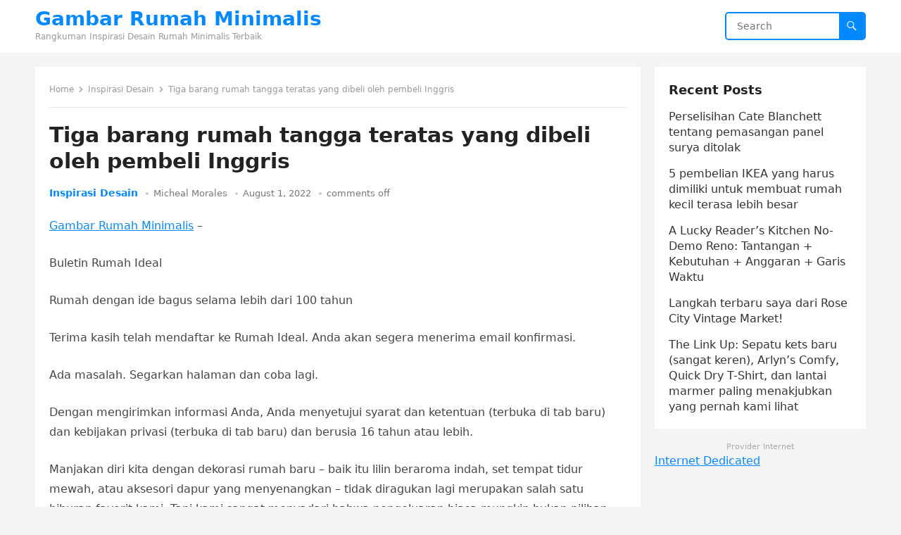

--- FILE ---
content_type: text/html; charset=UTF-8
request_url: https://gambarrumahminimalis.net/tiga-barang-rumah-tangga-teratas-yang-dibeli-oleh-pembeli-inggris/
body_size: 11818
content:
<!DOCTYPE html>
<html lang="en-US">
<head>
<meta charset="UTF-8">
<meta name="viewport" content="width=device-width, initial-scale=1">
<meta http-equiv="X-UA-Compatible" content="IE=edge">
<meta name="HandheldFriendly" content="true">
<link rel="profile" href="https://gmpg.org/xfn/11">
<title>Tiga barang rumah tangga teratas yang dibeli oleh pembeli Inggris &#8211; Gambar Rumah Minimalis</title>
<meta name='robots' content='max-image-preview:large' />
<link rel="alternate" type="application/rss+xml" title="Gambar Rumah Minimalis &raquo; Feed" href="https://gambarrumahminimalis.net/feed/" />
<link rel="alternate" type="application/rss+xml" title="Gambar Rumah Minimalis &raquo; Comments Feed" href="https://gambarrumahminimalis.net/comments/feed/" />
<link rel="alternate" title="oEmbed (JSON)" type="application/json+oembed" href="https://gambarrumahminimalis.net/wp-json/oembed/1.0/embed?url=https%3A%2F%2Fgambarrumahminimalis.net%2Ftiga-barang-rumah-tangga-teratas-yang-dibeli-oleh-pembeli-inggris%2F" />
<link rel="alternate" title="oEmbed (XML)" type="text/xml+oembed" href="https://gambarrumahminimalis.net/wp-json/oembed/1.0/embed?url=https%3A%2F%2Fgambarrumahminimalis.net%2Ftiga-barang-rumah-tangga-teratas-yang-dibeli-oleh-pembeli-inggris%2F&#038;format=xml" />
<style id='wp-img-auto-sizes-contain-inline-css' type='text/css'>
img:is([sizes=auto i],[sizes^="auto," i]){contain-intrinsic-size:3000px 1500px}
/*# sourceURL=wp-img-auto-sizes-contain-inline-css */
</style>
<style id='wp-emoji-styles-inline-css' type='text/css'>

	img.wp-smiley, img.emoji {
		display: inline !important;
		border: none !important;
		box-shadow: none !important;
		height: 1em !important;
		width: 1em !important;
		margin: 0 0.07em !important;
		vertical-align: -0.1em !important;
		background: none !important;
		padding: 0 !important;
	}
/*# sourceURL=wp-emoji-styles-inline-css */
</style>
<style id='wp-block-library-inline-css' type='text/css'>
:root{--wp-block-synced-color:#7a00df;--wp-block-synced-color--rgb:122,0,223;--wp-bound-block-color:var(--wp-block-synced-color);--wp-editor-canvas-background:#ddd;--wp-admin-theme-color:#007cba;--wp-admin-theme-color--rgb:0,124,186;--wp-admin-theme-color-darker-10:#006ba1;--wp-admin-theme-color-darker-10--rgb:0,107,160.5;--wp-admin-theme-color-darker-20:#005a87;--wp-admin-theme-color-darker-20--rgb:0,90,135;--wp-admin-border-width-focus:2px}@media (min-resolution:192dpi){:root{--wp-admin-border-width-focus:1.5px}}.wp-element-button{cursor:pointer}:root .has-very-light-gray-background-color{background-color:#eee}:root .has-very-dark-gray-background-color{background-color:#313131}:root .has-very-light-gray-color{color:#eee}:root .has-very-dark-gray-color{color:#313131}:root .has-vivid-green-cyan-to-vivid-cyan-blue-gradient-background{background:linear-gradient(135deg,#00d084,#0693e3)}:root .has-purple-crush-gradient-background{background:linear-gradient(135deg,#34e2e4,#4721fb 50%,#ab1dfe)}:root .has-hazy-dawn-gradient-background{background:linear-gradient(135deg,#faaca8,#dad0ec)}:root .has-subdued-olive-gradient-background{background:linear-gradient(135deg,#fafae1,#67a671)}:root .has-atomic-cream-gradient-background{background:linear-gradient(135deg,#fdd79a,#004a59)}:root .has-nightshade-gradient-background{background:linear-gradient(135deg,#330968,#31cdcf)}:root .has-midnight-gradient-background{background:linear-gradient(135deg,#020381,#2874fc)}:root{--wp--preset--font-size--normal:16px;--wp--preset--font-size--huge:42px}.has-regular-font-size{font-size:1em}.has-larger-font-size{font-size:2.625em}.has-normal-font-size{font-size:var(--wp--preset--font-size--normal)}.has-huge-font-size{font-size:var(--wp--preset--font-size--huge)}.has-text-align-center{text-align:center}.has-text-align-left{text-align:left}.has-text-align-right{text-align:right}.has-fit-text{white-space:nowrap!important}#end-resizable-editor-section{display:none}.aligncenter{clear:both}.items-justified-left{justify-content:flex-start}.items-justified-center{justify-content:center}.items-justified-right{justify-content:flex-end}.items-justified-space-between{justify-content:space-between}.screen-reader-text{border:0;clip-path:inset(50%);height:1px;margin:-1px;overflow:hidden;padding:0;position:absolute;width:1px;word-wrap:normal!important}.screen-reader-text:focus{background-color:#ddd;clip-path:none;color:#444;display:block;font-size:1em;height:auto;left:5px;line-height:normal;padding:15px 23px 14px;text-decoration:none;top:5px;width:auto;z-index:100000}html :where(.has-border-color){border-style:solid}html :where([style*=border-top-color]){border-top-style:solid}html :where([style*=border-right-color]){border-right-style:solid}html :where([style*=border-bottom-color]){border-bottom-style:solid}html :where([style*=border-left-color]){border-left-style:solid}html :where([style*=border-width]){border-style:solid}html :where([style*=border-top-width]){border-top-style:solid}html :where([style*=border-right-width]){border-right-style:solid}html :where([style*=border-bottom-width]){border-bottom-style:solid}html :where([style*=border-left-width]){border-left-style:solid}html :where(img[class*=wp-image-]){height:auto;max-width:100%}:where(figure){margin:0 0 1em}html :where(.is-position-sticky){--wp-admin--admin-bar--position-offset:var(--wp-admin--admin-bar--height,0px)}@media screen and (max-width:600px){html :where(.is-position-sticky){--wp-admin--admin-bar--position-offset:0px}}

/*# sourceURL=wp-block-library-inline-css */
</style><style id='global-styles-inline-css' type='text/css'>
:root{--wp--preset--aspect-ratio--square: 1;--wp--preset--aspect-ratio--4-3: 4/3;--wp--preset--aspect-ratio--3-4: 3/4;--wp--preset--aspect-ratio--3-2: 3/2;--wp--preset--aspect-ratio--2-3: 2/3;--wp--preset--aspect-ratio--16-9: 16/9;--wp--preset--aspect-ratio--9-16: 9/16;--wp--preset--color--black: #000000;--wp--preset--color--cyan-bluish-gray: #abb8c3;--wp--preset--color--white: #ffffff;--wp--preset--color--pale-pink: #f78da7;--wp--preset--color--vivid-red: #cf2e2e;--wp--preset--color--luminous-vivid-orange: #ff6900;--wp--preset--color--luminous-vivid-amber: #fcb900;--wp--preset--color--light-green-cyan: #7bdcb5;--wp--preset--color--vivid-green-cyan: #00d084;--wp--preset--color--pale-cyan-blue: #8ed1fc;--wp--preset--color--vivid-cyan-blue: #0693e3;--wp--preset--color--vivid-purple: #9b51e0;--wp--preset--gradient--vivid-cyan-blue-to-vivid-purple: linear-gradient(135deg,rgb(6,147,227) 0%,rgb(155,81,224) 100%);--wp--preset--gradient--light-green-cyan-to-vivid-green-cyan: linear-gradient(135deg,rgb(122,220,180) 0%,rgb(0,208,130) 100%);--wp--preset--gradient--luminous-vivid-amber-to-luminous-vivid-orange: linear-gradient(135deg,rgb(252,185,0) 0%,rgb(255,105,0) 100%);--wp--preset--gradient--luminous-vivid-orange-to-vivid-red: linear-gradient(135deg,rgb(255,105,0) 0%,rgb(207,46,46) 100%);--wp--preset--gradient--very-light-gray-to-cyan-bluish-gray: linear-gradient(135deg,rgb(238,238,238) 0%,rgb(169,184,195) 100%);--wp--preset--gradient--cool-to-warm-spectrum: linear-gradient(135deg,rgb(74,234,220) 0%,rgb(151,120,209) 20%,rgb(207,42,186) 40%,rgb(238,44,130) 60%,rgb(251,105,98) 80%,rgb(254,248,76) 100%);--wp--preset--gradient--blush-light-purple: linear-gradient(135deg,rgb(255,206,236) 0%,rgb(152,150,240) 100%);--wp--preset--gradient--blush-bordeaux: linear-gradient(135deg,rgb(254,205,165) 0%,rgb(254,45,45) 50%,rgb(107,0,62) 100%);--wp--preset--gradient--luminous-dusk: linear-gradient(135deg,rgb(255,203,112) 0%,rgb(199,81,192) 50%,rgb(65,88,208) 100%);--wp--preset--gradient--pale-ocean: linear-gradient(135deg,rgb(255,245,203) 0%,rgb(182,227,212) 50%,rgb(51,167,181) 100%);--wp--preset--gradient--electric-grass: linear-gradient(135deg,rgb(202,248,128) 0%,rgb(113,206,126) 100%);--wp--preset--gradient--midnight: linear-gradient(135deg,rgb(2,3,129) 0%,rgb(40,116,252) 100%);--wp--preset--font-size--small: 13px;--wp--preset--font-size--medium: 20px;--wp--preset--font-size--large: 36px;--wp--preset--font-size--x-large: 42px;--wp--preset--spacing--20: 0.44rem;--wp--preset--spacing--30: 0.67rem;--wp--preset--spacing--40: 1rem;--wp--preset--spacing--50: 1.5rem;--wp--preset--spacing--60: 2.25rem;--wp--preset--spacing--70: 3.38rem;--wp--preset--spacing--80: 5.06rem;--wp--preset--shadow--natural: 6px 6px 9px rgba(0, 0, 0, 0.2);--wp--preset--shadow--deep: 12px 12px 50px rgba(0, 0, 0, 0.4);--wp--preset--shadow--sharp: 6px 6px 0px rgba(0, 0, 0, 0.2);--wp--preset--shadow--outlined: 6px 6px 0px -3px rgb(255, 255, 255), 6px 6px rgb(0, 0, 0);--wp--preset--shadow--crisp: 6px 6px 0px rgb(0, 0, 0);}:where(.is-layout-flex){gap: 0.5em;}:where(.is-layout-grid){gap: 0.5em;}body .is-layout-flex{display: flex;}.is-layout-flex{flex-wrap: wrap;align-items: center;}.is-layout-flex > :is(*, div){margin: 0;}body .is-layout-grid{display: grid;}.is-layout-grid > :is(*, div){margin: 0;}:where(.wp-block-columns.is-layout-flex){gap: 2em;}:where(.wp-block-columns.is-layout-grid){gap: 2em;}:where(.wp-block-post-template.is-layout-flex){gap: 1.25em;}:where(.wp-block-post-template.is-layout-grid){gap: 1.25em;}.has-black-color{color: var(--wp--preset--color--black) !important;}.has-cyan-bluish-gray-color{color: var(--wp--preset--color--cyan-bluish-gray) !important;}.has-white-color{color: var(--wp--preset--color--white) !important;}.has-pale-pink-color{color: var(--wp--preset--color--pale-pink) !important;}.has-vivid-red-color{color: var(--wp--preset--color--vivid-red) !important;}.has-luminous-vivid-orange-color{color: var(--wp--preset--color--luminous-vivid-orange) !important;}.has-luminous-vivid-amber-color{color: var(--wp--preset--color--luminous-vivid-amber) !important;}.has-light-green-cyan-color{color: var(--wp--preset--color--light-green-cyan) !important;}.has-vivid-green-cyan-color{color: var(--wp--preset--color--vivid-green-cyan) !important;}.has-pale-cyan-blue-color{color: var(--wp--preset--color--pale-cyan-blue) !important;}.has-vivid-cyan-blue-color{color: var(--wp--preset--color--vivid-cyan-blue) !important;}.has-vivid-purple-color{color: var(--wp--preset--color--vivid-purple) !important;}.has-black-background-color{background-color: var(--wp--preset--color--black) !important;}.has-cyan-bluish-gray-background-color{background-color: var(--wp--preset--color--cyan-bluish-gray) !important;}.has-white-background-color{background-color: var(--wp--preset--color--white) !important;}.has-pale-pink-background-color{background-color: var(--wp--preset--color--pale-pink) !important;}.has-vivid-red-background-color{background-color: var(--wp--preset--color--vivid-red) !important;}.has-luminous-vivid-orange-background-color{background-color: var(--wp--preset--color--luminous-vivid-orange) !important;}.has-luminous-vivid-amber-background-color{background-color: var(--wp--preset--color--luminous-vivid-amber) !important;}.has-light-green-cyan-background-color{background-color: var(--wp--preset--color--light-green-cyan) !important;}.has-vivid-green-cyan-background-color{background-color: var(--wp--preset--color--vivid-green-cyan) !important;}.has-pale-cyan-blue-background-color{background-color: var(--wp--preset--color--pale-cyan-blue) !important;}.has-vivid-cyan-blue-background-color{background-color: var(--wp--preset--color--vivid-cyan-blue) !important;}.has-vivid-purple-background-color{background-color: var(--wp--preset--color--vivid-purple) !important;}.has-black-border-color{border-color: var(--wp--preset--color--black) !important;}.has-cyan-bluish-gray-border-color{border-color: var(--wp--preset--color--cyan-bluish-gray) !important;}.has-white-border-color{border-color: var(--wp--preset--color--white) !important;}.has-pale-pink-border-color{border-color: var(--wp--preset--color--pale-pink) !important;}.has-vivid-red-border-color{border-color: var(--wp--preset--color--vivid-red) !important;}.has-luminous-vivid-orange-border-color{border-color: var(--wp--preset--color--luminous-vivid-orange) !important;}.has-luminous-vivid-amber-border-color{border-color: var(--wp--preset--color--luminous-vivid-amber) !important;}.has-light-green-cyan-border-color{border-color: var(--wp--preset--color--light-green-cyan) !important;}.has-vivid-green-cyan-border-color{border-color: var(--wp--preset--color--vivid-green-cyan) !important;}.has-pale-cyan-blue-border-color{border-color: var(--wp--preset--color--pale-cyan-blue) !important;}.has-vivid-cyan-blue-border-color{border-color: var(--wp--preset--color--vivid-cyan-blue) !important;}.has-vivid-purple-border-color{border-color: var(--wp--preset--color--vivid-purple) !important;}.has-vivid-cyan-blue-to-vivid-purple-gradient-background{background: var(--wp--preset--gradient--vivid-cyan-blue-to-vivid-purple) !important;}.has-light-green-cyan-to-vivid-green-cyan-gradient-background{background: var(--wp--preset--gradient--light-green-cyan-to-vivid-green-cyan) !important;}.has-luminous-vivid-amber-to-luminous-vivid-orange-gradient-background{background: var(--wp--preset--gradient--luminous-vivid-amber-to-luminous-vivid-orange) !important;}.has-luminous-vivid-orange-to-vivid-red-gradient-background{background: var(--wp--preset--gradient--luminous-vivid-orange-to-vivid-red) !important;}.has-very-light-gray-to-cyan-bluish-gray-gradient-background{background: var(--wp--preset--gradient--very-light-gray-to-cyan-bluish-gray) !important;}.has-cool-to-warm-spectrum-gradient-background{background: var(--wp--preset--gradient--cool-to-warm-spectrum) !important;}.has-blush-light-purple-gradient-background{background: var(--wp--preset--gradient--blush-light-purple) !important;}.has-blush-bordeaux-gradient-background{background: var(--wp--preset--gradient--blush-bordeaux) !important;}.has-luminous-dusk-gradient-background{background: var(--wp--preset--gradient--luminous-dusk) !important;}.has-pale-ocean-gradient-background{background: var(--wp--preset--gradient--pale-ocean) !important;}.has-electric-grass-gradient-background{background: var(--wp--preset--gradient--electric-grass) !important;}.has-midnight-gradient-background{background: var(--wp--preset--gradient--midnight) !important;}.has-small-font-size{font-size: var(--wp--preset--font-size--small) !important;}.has-medium-font-size{font-size: var(--wp--preset--font-size--medium) !important;}.has-large-font-size{font-size: var(--wp--preset--font-size--large) !important;}.has-x-large-font-size{font-size: var(--wp--preset--font-size--x-large) !important;}
/*# sourceURL=global-styles-inline-css */
</style>

<style id='classic-theme-styles-inline-css' type='text/css'>
/*! This file is auto-generated */
.wp-block-button__link{color:#fff;background-color:#32373c;border-radius:9999px;box-shadow:none;text-decoration:none;padding:calc(.667em + 2px) calc(1.333em + 2px);font-size:1.125em}.wp-block-file__button{background:#32373c;color:#fff;text-decoration:none}
/*# sourceURL=/wp-includes/css/classic-themes.min.css */
</style>
<link rel='stylesheet' id='wp_automatic_gallery_style-css' href='https://gambarrumahminimalis.net/wp-content/plugins/wp-automatic/css/wp-automatic.css?ver=1.0.0' type='text/css' media='all' />
<link rel='stylesheet' id='blogsite-fontawesome-style-css' href='https://gambarrumahminimalis.net/wp-content/themes/blogsite/assets/css/font-awesome.css?ver=6.9' type='text/css' media='all' />
<link rel='stylesheet' id='blogsite-genericons-style-css' href='https://gambarrumahminimalis.net/wp-content/themes/blogsite/genericons/genericons.css?ver=6.9' type='text/css' media='all' />
<link rel='stylesheet' id='blogsite-style-css' href='https://gambarrumahminimalis.net/wp-content/themes/blogsite/style.css?ver=20220526' type='text/css' media='all' />
<link rel='stylesheet' id='blogsite-responsive-style-css' href='https://gambarrumahminimalis.net/wp-content/themes/blogsite/responsive.css?ver=20220526' type='text/css' media='all' />
<script type="text/javascript" src="https://gambarrumahminimalis.net/wp-includes/js/jquery/jquery.min.js?ver=3.7.1" id="jquery-core-js"></script>
<script type="text/javascript" src="https://gambarrumahminimalis.net/wp-includes/js/jquery/jquery-migrate.min.js?ver=3.4.1" id="jquery-migrate-js"></script>
<script type="text/javascript" src="https://gambarrumahminimalis.net/wp-content/plugins/wp-automatic/js/main-front.js?ver=6.9" id="wp_automatic_gallery-js"></script>
<link rel="https://api.w.org/" href="https://gambarrumahminimalis.net/wp-json/" /><link rel="alternate" title="JSON" type="application/json" href="https://gambarrumahminimalis.net/wp-json/wp/v2/posts/342" /><link rel="EditURI" type="application/rsd+xml" title="RSD" href="https://gambarrumahminimalis.net/xmlrpc.php?rsd" />
<meta name="generator" content="WordPress 6.9" />
<link rel='shortlink' href='https://gambarrumahminimalis.net/?p=342' />
<meta name="google-site-verification" content="CfO8r2l1j5dS-HRZ9at-fixir5iZ6JSWOl9xgmOqox8" /><link rel="icon" href="https://gambarrumahminimalis.net/wp-content/uploads/2022/05/cropped-gambar-rumah-minimalis-dot-net-32x32.png" sizes="32x32" />
<link rel="icon" href="https://gambarrumahminimalis.net/wp-content/uploads/2022/05/cropped-gambar-rumah-minimalis-dot-net-192x192.png" sizes="192x192" />
<link rel="apple-touch-icon" href="https://gambarrumahminimalis.net/wp-content/uploads/2022/05/cropped-gambar-rumah-minimalis-dot-net-180x180.png" />
<meta name="msapplication-TileImage" content="https://gambarrumahminimalis.net/wp-content/uploads/2022/05/cropped-gambar-rumah-minimalis-dot-net-270x270.png" />
	<!-- Fonts Plugin CSS - https://fontsplugin.com/ -->
	<style>
			</style>
	<!-- Fonts Plugin CSS -->
	</head>

<body class="wp-singular post-template-default single single-post postid-342 single-format-standard wp-embed-responsive wp-theme-blogsite">


<div id="page" class="site">

	<a class="skip-link screen-reader-text" href="#content">Skip to content</a>

	<header id="masthead" class="site-header clear">

		
		<div class="container">

			<div class="site-branding">

				
				
					<div class="site-title-desc">

						<div class="site-title ">
							<h1><a href="https://gambarrumahminimalis.net">Gambar Rumah Minimalis</a></h1>
						</div><!-- .site-title -->	

						<div class="site-description">
							Rangkuman Inspirasi Desain Rumah Minimalis Terbaik						</div><!-- .site-desc -->

					</div><!-- .site-title-desc -->

				
			</div><!-- .site-branding -->		

			<nav id="primary-nav" class="primary-navigation">

				
			</nav><!-- #primary-nav -->

			<div class="header-search">
				<form id="searchform" method="get" action="https://gambarrumahminimalis.net/">
					<input type="search" name="s" class="search-input" placeholder="Search" autocomplete="off">
					<button type="submit" class="search-submit"><span class="genericon genericon-search"></span></button>		
				</form>
			</div><!-- .header-search -->

			<div class="header-toggles">
				<button class="toggle nav-toggle mobile-nav-toggle" data-toggle-target=".menu-modal"  data-toggle-body-class="showing-menu-modal" aria-expanded="false" data-set-focus=".close-nav-toggle">
					<span class="toggle-inner">
						<span class="toggle-icon">
							<svg class="svg-icon" aria-hidden="true" role="img" focusable="false" xmlns="http://www.w3.org/2000/svg" width="26" height="7" viewBox="0 0 26 7"><path fill-rule="evenodd" d="M332.5,45 C330.567003,45 329,43.4329966 329,41.5 C329,39.5670034 330.567003,38 332.5,38 C334.432997,38 336,39.5670034 336,41.5 C336,43.4329966 334.432997,45 332.5,45 Z M342,45 C340.067003,45 338.5,43.4329966 338.5,41.5 C338.5,39.5670034 340.067003,38 342,38 C343.932997,38 345.5,39.5670034 345.5,41.5 C345.5,43.4329966 343.932997,45 342,45 Z M351.5,45 C349.567003,45 348,43.4329966 348,41.5 C348,39.5670034 349.567003,38 351.5,38 C353.432997,38 355,39.5670034 355,41.5 C355,43.4329966 353.432997,45 351.5,45 Z" transform="translate(-329 -38)" /></svg>						</span>
						<span class="toggle-text">Menu</span>
					</span>
				</button><!-- .nav-toggle -->
			</div><!-- .header-toggles -->
			
		</div><!-- .container -->

	</header><!-- #masthead -->	

	<div class="menu-modal cover-modal header-footer-group" data-modal-target-string=".menu-modal">

		<div class="menu-modal-inner modal-inner">

			<div class="menu-wrapper section-inner">

				<div class="menu-top">

					<button class="toggle close-nav-toggle fill-children-current-color" data-toggle-target=".menu-modal" data-toggle-body-class="showing-menu-modal" aria-expanded="false" data-set-focus=".menu-modal">
						<span class="toggle-text">Close Menu</span>
						<svg class="svg-icon" aria-hidden="true" role="img" focusable="false" xmlns="http://www.w3.org/2000/svg" width="16" height="16" viewBox="0 0 16 16"><polygon fill="" fill-rule="evenodd" points="6.852 7.649 .399 1.195 1.445 .149 7.899 6.602 14.352 .149 15.399 1.195 8.945 7.649 15.399 14.102 14.352 15.149 7.899 8.695 1.445 15.149 .399 14.102" /></svg>					</button><!-- .nav-toggle -->

					
					<nav class="mobile-menu" aria-label="Mobile" role="navigation">

						<ul class="modal-menu reset-list-style">

						
						</ul>

					</nav>

				</div><!-- .menu-top -->

			</div><!-- .menu-wrapper -->

		</div><!-- .menu-modal-inner -->

	</div><!-- .menu-modal -->	

<div class="header-space"></div>

<div id="content" class="site-content container  clear">

	<div id="primary" class="content-area">

		<main id="main" class="site-main" >

		
<article id="post-342" class="post-342 post type-post status-publish format-standard has-post-thumbnail hentry category-inspirasi-desain">

	<div class="breadcrumbs">
		<span class="breadcrumbs-nav">
			<a href="https://gambarrumahminimalis.net">Home</a>
			<span class="post-category"><a href="https://gambarrumahminimalis.net/category/inspirasi-desain/">Inspirasi Desain</a> </span>
			<span class="post-title">Tiga barang rumah tangga teratas yang dibeli oleh pembeli Inggris</span>
		</span>
	</div>

	<header class="entry-header">	

		<h1 class="entry-title">Tiga barang rumah tangga teratas yang dibeli oleh pembeli Inggris</h1>
		<div class="entry-meta">

	<span class="entry-category"><a href="https://gambarrumahminimalis.net/category/inspirasi-desain/">Inspirasi Desain</a> </span>		

	<span class="entry-author"><a href="https://gambarrumahminimalis.net/author/admin/" title="Posts by Micheal Morales" rel="author">Micheal Morales</a></span> 

	<span class="entry-date">August 1, 2022</span>

	<span class="entry-comment"><span class="comments-link">comments off</span></span>

</div>
		
	</header><!-- .entry-header -->

	<div class="entry-content">

		<p><a href="https://gambarrumahminimalis.net/" target="_blank" rel="noopener">Gambar Rumah Minimalis</a> &#8211; </p>
<p>Buletin Rumah Ideal
</p>
<p class="newsletter-subtitle">Rumah dengan ide bagus selama lebih dari 100 tahun</p>
<p>Terima kasih telah mendaftar ke Rumah Ideal.  Anda akan segera menerima email konfirmasi.</p>
<p>Ada masalah.  Segarkan halaman dan coba lagi.</p>
<p>Dengan mengirimkan informasi Anda, Anda menyetujui syarat dan ketentuan (terbuka di tab baru) dan kebijakan privasi (terbuka di tab baru) dan berusia 16 tahun atau lebih.</p>
<p>Manjakan diri kita dengan dekorasi rumah baru – baik itu lilin beraroma indah, set tempat tidur mewah, atau aksesori dapur yang menyenangkan – tidak diragukan lagi merupakan salah satu hiburan favorit kami.  Tapi kami sangat menyadari bahwa pengeluaran biasa mungkin bukan pilihan terbaik untuk saldo bank kami. </p>
<p>Menurut penelitian baru dari Hammonds Furniture (buka di tab baru), kita orang Inggris sebenarnya menghabiskan lebih dari £1.000 untuk perabotan rumah baru yang jarang kita gunakan sendiri.  Aduh!</p>
<p>Terungkap bahwa sebenarnya ada tiga item dekorasi utama yang kita buang-buang uang – dapatkah Anda menebak apa itu?</p>
<h2 id="what-three-items-do-brits-waste-the-most-money-on-3">Apa tiga hal yang paling banyak menghabiskan uang orang Inggris?</h2>
<p>Dalam survei baru merek furnitur terhadap 2.000 orang dewasa, sekitar 5 persen responden mengaku membeli kembali salah satu dari tiga item ini setidaknya sebulan sekali – memberi mereka waktu kurang dari empat minggu untuk menggunakan item asli.</p>
<p>Jadi item apa sajakah itu?</p>
<p>Hammonds mengungkapkan bahwa 5 persen orang Inggris mengaku membeli bantal baru (termasuk selimut), selimut atau permadani dan penerangan seperti lampu atau lampu peri setidaknya sebulan sekali, dengan biaya sekitar £1.116 setiap tahun.</p>
<p>Survei menunjukkan bahwa sebagian besar uang ini dihabiskan untuk melempar dan/atau karpet, terhitung £547 dari total pembelanjaan £1.116.</p>
<p>Apakah Anda bersalah karena membeli kembali item setiap bulan, meninggalkan item Anda sebelumnya untuk didorong ke penyimpanan?</p>
<figure class="van-image-figure inline-layout " data-bordeaux-image-check="">
<p class="vanilla-image-block" style="padding-top:100.00%;"><img decoding="async" src="https://gambarrumahminimalis.net/wp-content/uploads/2022/07/Tesco-meluncurkan-seri-taman-Outdoor-Living-yang-terjangkau.svg.svg+xml" alt="kamar tidur dengan tempat tidur dinding kayu cokelat dengan bantal dan meja kayu yang dirancang" class=" lazy-image-van" data-normal="https://gambarrumahminimalis.net/wp-content/uploads/2022/07/Tesco-meluncurkan-seri-taman-Outdoor-Living-yang-terjangkau.svg.svg+xml" data- data- data-original-mos="https://cdn.mos.cms.futurecdn.net/WmrfNodmCi8w7q49qjtAZ7.jpg" data-pin-media="https://cdn.mos.cms.futurecdn.net/WmrfNodmCi8w7q49qjtAZ7.jpg"></p>
<p>(Kredit gambar: Future PLC/ Max Attenborough)</p>
</figure>
<p>Joshua Hammonds, kepala pemasaran di Hammonds Furniture, menjelaskan bahwa gagasan &#8216;Keeping up with the Joneses&#8217; (atau Instagram seolah-olah) sangat patut disalahkan, dengan pembeli yang putus asa untuk mengambil barang-barang terbaru menghiasi media sosial mereka. feed.</p>
<p>Dia berkata: &#8216;Banyak (25%) mengatakan mengikuti tren rumah itu penting bagi mereka, sementara yang lain (25%) mengatakan mereka secara teratur membeli peralatan rumah tangga yang trendi setelah melihatnya di media sosial.&#8217;</p>
<figure class="van-image-figure inline-layout " data-bordeaux-image-check="">
<p class="vanilla-image-block" style="padding-top:100.00%;"><img decoding="async" src="https://gambarrumahminimalis.net/wp-content/uploads/2022/07/Tesco-meluncurkan-seri-taman-Outdoor-Living-yang-terjangkau.svg.svg+xml" alt="ruang tamu berwarna krem ​​​​dengan antrasit abu-abu dan tirai abu-abu, dihiasi dengan tanaman dan sofa abu-abu dengan bantal dan meja kopi baja melingkar" class=" lazy-image-van" data-normal="https://gambarrumahminimalis.net/wp-content/uploads/2022/07/Tesco-meluncurkan-seri-taman-Outdoor-Living-yang-terjangkau.svg.svg+xml" data- data- data-original-mos="https://cdn.mos.cms.futurecdn.net/UsxRvFxvqcaLu5nS8AmtJ3.jpg" data-pin-media="https://cdn.mos.cms.futurecdn.net/UsxRvFxvqcaLu5nS8AmtJ3.jpg"></p>
<p>(Kredit gambar: Sofa.com)</p>
</figure>
<p>Tapi meskipun bercanda tentang memperbarui gaya dekorasi rumah Anda setiap bulan itu menyenangkan, itu bisa dibilang salah satu hal paling merusak yang dapat kita lakukan terhadap lingkungan.</p>
<p>Diperkirakan 2,17 miliar pon barang-barang rumah tangga sebenarnya dikirim ke tempat pembuangan sampah setiap tahun di Inggris, catat Hammonds, dengan 9 persen orang Inggris yang disurvei mengakui bahwa mereka hanya akan membuang barang-barang rumah tangga yang tidak lagi mereka inginkan.</p>
<p>Tentu saja, ini bukan cara yang ideal untuk mendekati dekorasi rumah kita – terutama ketika ada banyak cara untuk menggunakan kembali, mendaur ulang, atau menyumbangkan produk yang tidak lagi kita inginkan atau yang tidak lagi sesuai dengan rumah kita.</p>
<p>Atau, seperti yang ditunjukkan penelitian, kuncinya mungkin terletak pada sekadar membeli lebih sedikit barang secara umum! </p>
	</div><!-- .entry-content -->

	<div class="entry-tags">

					
			</div><!-- .entry-tags -->

</article><!-- #post-## -->

<div class="entry-footer">

	<div class="share-icons">
		
		
	</div><!-- .share-icons -->

</div><!-- .entry-footer -->

<div class="author-box clear">
	<a href="https://gambarrumahminimalis.net/author/admin/"><img alt='' src='https://secure.gravatar.com/avatar/f6decf5e12a8a503bc61b9ac64d27c76d788e79aed5f9ca5ac1f44fc0e47595b?s=120&#038;d=mm&#038;r=g' srcset='https://secure.gravatar.com/avatar/f6decf5e12a8a503bc61b9ac64d27c76d788e79aed5f9ca5ac1f44fc0e47595b?s=240&#038;d=mm&#038;r=g 2x' class='avatar avatar-120 photo' height='120' width='120' decoding='async'/></a>
	<div class="author-meta">	
		<div class="author-name">
			<a href="https://gambarrumahminimalis.net/author/admin/">Micheal Morales</a>
		</div>	
		<div class="author-desc">
					</div>
	</div>
</div><!-- .author-box -->


		<div class="entry-related clear">
			<h3>Related Posts</h3>
			<div class="content-loop clear">
									
<div id="post-1514" class="clear last post-1514 post type-post status-publish format-standard has-post-thumbnail hentry category-inspirasi-desain">	

			<a class="thumbnail-link" href="https://gambarrumahminimalis.net/perselisihan-cate-blanchett-tentang-pemasangan-panel-surya-ditolak/">
			<div class="thumbnail-wrap">
				<img width="300" height="300" src="https://gambarrumahminimalis.net/wp-content/uploads/2023/07/cLfEfFguvrWDup7PsE5YJN-1200-80-300x300.jpg" class="attachment-blogsite_post_thumb size-blogsite_post_thumb wp-post-image" alt="" decoding="async" fetchpriority="high" srcset="https://gambarrumahminimalis.net/wp-content/uploads/2023/07/cLfEfFguvrWDup7PsE5YJN-1200-80-300x300.jpg 300w, https://gambarrumahminimalis.net/wp-content/uploads/2023/07/cLfEfFguvrWDup7PsE5YJN-1200-80-1024x1024.jpg 1024w, https://gambarrumahminimalis.net/wp-content/uploads/2023/07/cLfEfFguvrWDup7PsE5YJN-1200-80-150x150.jpg 150w, https://gambarrumahminimalis.net/wp-content/uploads/2023/07/cLfEfFguvrWDup7PsE5YJN-1200-80-768x768.jpg 768w, https://gambarrumahminimalis.net/wp-content/uploads/2023/07/cLfEfFguvrWDup7PsE5YJN-1200-80.jpg 1200w" sizes="(max-width: 300px) 100vw, 300px" />			</div><!-- .thumbnail-wrap -->
		</a>
		

	<div class="entry-category">
		<a href="https://gambarrumahminimalis.net/category/inspirasi-desain/">Inspirasi Desain</a> 	</div>		

	<h2 class="entry-title"><a href="https://gambarrumahminimalis.net/perselisihan-cate-blanchett-tentang-pemasangan-panel-surya-ditolak/">Perselisihan Cate Blanchett tentang pemasangan panel surya ditolak</a></h2>
	
	<div class="entry-meta">

	<span class="entry-author"><a href="https://gambarrumahminimalis.net/author/admin/" title="Posts by Micheal Morales" rel="author">Micheal Morales</a></span> 

	<span class="entry-date">July 25, 2023</span>

	<span class="entry-comment"><span class="comments-link">comments off</span></span>

</div><!-- .entry-meta -->

	<div class="entry-summary">
		<p>Gambar Rumah Minimalis &#8211; Dapatkan buletin rumah yang ideal Daftar buletin kami untuk inspirasi gaya dan desain interior, renovasi rumah, saran proyek, dan banyak lagi. Terima kasih&#8230; </p>
	</div><!-- .entry-summary -->


</div><!-- #post-1514 -->
									
<div id="post-1512" class="clear last post-1512 post type-post status-publish format-standard has-post-thumbnail hentry category-inspirasi-desain">	

			<a class="thumbnail-link" href="https://gambarrumahminimalis.net/5-pembelian-ikea-yang-harus-dimiliki-untuk-membuat-rumah-kecil-terasa-lebih-besar/">
			<div class="thumbnail-wrap">
				<img width="300" height="300" src="https://gambarrumahminimalis.net/wp-content/uploads/2023/07/MhcpFhgwBXv5CNE63npMCH-1200-80-300x300.jpg" class="attachment-blogsite_post_thumb size-blogsite_post_thumb wp-post-image" alt="" decoding="async" srcset="https://gambarrumahminimalis.net/wp-content/uploads/2023/07/MhcpFhgwBXv5CNE63npMCH-1200-80-300x300.jpg 300w, https://gambarrumahminimalis.net/wp-content/uploads/2023/07/MhcpFhgwBXv5CNE63npMCH-1200-80-1024x1024.jpg 1024w, https://gambarrumahminimalis.net/wp-content/uploads/2023/07/MhcpFhgwBXv5CNE63npMCH-1200-80-150x150.jpg 150w, https://gambarrumahminimalis.net/wp-content/uploads/2023/07/MhcpFhgwBXv5CNE63npMCH-1200-80-768x768.jpg 768w, https://gambarrumahminimalis.net/wp-content/uploads/2023/07/MhcpFhgwBXv5CNE63npMCH-1200-80.jpg 1200w" sizes="(max-width: 300px) 100vw, 300px" />			</div><!-- .thumbnail-wrap -->
		</a>
		

	<div class="entry-category">
		<a href="https://gambarrumahminimalis.net/category/inspirasi-desain/">Inspirasi Desain</a> 	</div>		

	<h2 class="entry-title"><a href="https://gambarrumahminimalis.net/5-pembelian-ikea-yang-harus-dimiliki-untuk-membuat-rumah-kecil-terasa-lebih-besar/">5 pembelian IKEA yang harus dimiliki untuk membuat rumah kecil terasa lebih besar</a></h2>
	
	<div class="entry-meta">

	<span class="entry-author"><a href="https://gambarrumahminimalis.net/author/admin/" title="Posts by Micheal Morales" rel="author">Micheal Morales</a></span> 

	<span class="entry-date">July 25, 2023</span>

	<span class="entry-comment"><span class="comments-link">comments off</span></span>

</div><!-- .entry-meta -->

	<div class="entry-summary">
		<p>Gambar Rumah Minimalis &#8211; Dapatkan buletin rumah yang ideal Daftar buletin kami untuk inspirasi gaya dan desain interior, renovasi rumah, saran proyek, dan banyak lagi. Terima kasih&#8230; </p>
	</div><!-- .entry-summary -->


</div><!-- #post-1512 -->
									
<div id="post-1510" class="clear last post-1510 post type-post status-publish format-standard has-post-thumbnail hentry category-inspirasi-desain">	

			<a class="thumbnail-link" href="https://gambarrumahminimalis.net/a-lucky-readers-kitchen-no-demo-reno-tantangan-kebutuhan-anggaran-garis-waktu/">
			<div class="thumbnail-wrap">
				<img width="300" height="300" src="https://gambarrumahminimalis.net/wp-content/uploads/2023/07/Emily-Henderson_Kitchen-No-Reno-Remodel_Challenges_Before_20_OPENER-300x300.jpg" class="attachment-blogsite_post_thumb size-blogsite_post_thumb wp-post-image" alt="" decoding="async" srcset="https://gambarrumahminimalis.net/wp-content/uploads/2023/07/Emily-Henderson_Kitchen-No-Reno-Remodel_Challenges_Before_20_OPENER-300x300.jpg 300w, https://gambarrumahminimalis.net/wp-content/uploads/2023/07/Emily-Henderson_Kitchen-No-Reno-Remodel_Challenges_Before_20_OPENER-150x150.jpg 150w" sizes="(max-width: 300px) 100vw, 300px" />			</div><!-- .thumbnail-wrap -->
		</a>
		

	<div class="entry-category">
		<a href="https://gambarrumahminimalis.net/category/inspirasi-desain/">Inspirasi Desain</a> 	</div>		

	<h2 class="entry-title"><a href="https://gambarrumahminimalis.net/a-lucky-readers-kitchen-no-demo-reno-tantangan-kebutuhan-anggaran-garis-waktu/">A Lucky Reader&#8217;s Kitchen No-Demo Reno: Tantangan + Kebutuhan + Anggaran + Garis Waktu</a></h2>
	
	<div class="entry-meta">

	<span class="entry-author"><a href="https://gambarrumahminimalis.net/author/admin/" title="Posts by Micheal Morales" rel="author">Micheal Morales</a></span> 

	<span class="entry-date">July 25, 2023</span>

	<span class="entry-comment"><span class="comments-link">comments off</span></span>

</div><!-- .entry-meta -->

	<div class="entry-summary">
		<p>Gambar Rumah Minimalis &#8211; Beberapa bulan yang lalu, kami memanggil pendukung Portland kami untuk dapur yang membutuhkan pembaruan dengan beberapa elemen desain dan fungsional untuk membuatnya lebih&#8230; </p>
	</div><!-- .entry-summary -->


</div><!-- #post-1510 -->
									
<div id="post-1508" class="clear last post-1508 post type-post status-publish format-standard has-post-thumbnail hentry category-inspirasi-desain">	

			<a class="thumbnail-link" href="https://gambarrumahminimalis.net/langkah-terbaru-saya-dari-rose-city-vintage-market/">
			<div class="thumbnail-wrap">
				<img width="300" height="300" src="https://gambarrumahminimalis.net/wp-content/uploads/2023/07/EmilyHenderson-JulyVintage_KaitlinGreen-1_OPENER-copy-300x300.jpg" class="attachment-blogsite_post_thumb size-blogsite_post_thumb wp-post-image" alt="" decoding="async" srcset="https://gambarrumahminimalis.net/wp-content/uploads/2023/07/EmilyHenderson-JulyVintage_KaitlinGreen-1_OPENER-copy-300x300.jpg 300w, https://gambarrumahminimalis.net/wp-content/uploads/2023/07/EmilyHenderson-JulyVintage_KaitlinGreen-1_OPENER-copy-150x150.jpg 150w" sizes="(max-width: 300px) 100vw, 300px" />			</div><!-- .thumbnail-wrap -->
		</a>
		

	<div class="entry-category">
		<a href="https://gambarrumahminimalis.net/category/inspirasi-desain/">Inspirasi Desain</a> 	</div>		

	<h2 class="entry-title"><a href="https://gambarrumahminimalis.net/langkah-terbaru-saya-dari-rose-city-vintage-market/">Langkah terbaru saya dari Rose City Vintage Market!</a></h2>
	
	<div class="entry-meta">

	<span class="entry-author"><a href="https://gambarrumahminimalis.net/author/admin/" title="Posts by Micheal Morales" rel="author">Micheal Morales</a></span> 

	<span class="entry-date">July 24, 2023</span>

	<span class="entry-comment"><span class="comments-link">comments off</span></span>

</div><!-- .entry-meta -->

	<div class="entry-summary">
		<p>Gambar Rumah Minimalis &#8211; Pasar tahun ini besar, kebanyakan di dalam, tapi dengan porsi yang cukup sehat di luar. Itu adalah campuran besar dari stan yang dikurasi&#8230; </p>
	</div><!-- .entry-summary -->


</div><!-- #post-1508 -->
									
<div id="post-1506" class="clear last post-1506 post type-post status-publish format-standard has-post-thumbnail hentry category-inspirasi-desain">	

			<a class="thumbnail-link" href="https://gambarrumahminimalis.net/the-link-up-sepatu-kets-baru-sangat-keren-arlyns-comfy-quick-dry-t-shirt-dan-lantai-marmer-paling-menakjubkan-yang-pernah-kami-lihat/">
			<div class="thumbnail-wrap">
				<img width="300" height="300" src="https://gambarrumahminimalis.net/wp-content/uploads/2023/07/Emily-Henderson_Farmhouse_Living-Room-Reveal_12-2-300x300.jpg" class="attachment-blogsite_post_thumb size-blogsite_post_thumb wp-post-image" alt="" decoding="async" srcset="https://gambarrumahminimalis.net/wp-content/uploads/2023/07/Emily-Henderson_Farmhouse_Living-Room-Reveal_12-2-300x300.jpg 300w, https://gambarrumahminimalis.net/wp-content/uploads/2023/07/Emily-Henderson_Farmhouse_Living-Room-Reveal_12-2-150x150.jpg 150w" sizes="(max-width: 300px) 100vw, 300px" />			</div><!-- .thumbnail-wrap -->
		</a>
		

	<div class="entry-category">
		<a href="https://gambarrumahminimalis.net/category/inspirasi-desain/">Inspirasi Desain</a> 	</div>		

	<h2 class="entry-title"><a href="https://gambarrumahminimalis.net/the-link-up-sepatu-kets-baru-sangat-keren-arlyns-comfy-quick-dry-t-shirt-dan-lantai-marmer-paling-menakjubkan-yang-pernah-kami-lihat/">The Link Up: Sepatu kets baru (sangat keren), Arlyn&#8217;s Comfy, Quick Dry T-Shirt, dan lantai marmer paling menakjubkan yang pernah kami lihat</a></h2>
	
	<div class="entry-meta">

	<span class="entry-author"><a href="https://gambarrumahminimalis.net/author/admin/" title="Posts by Micheal Morales" rel="author">Micheal Morales</a></span> 

	<span class="entry-date">July 23, 2023</span>

	<span class="entry-comment"><span class="comments-link">comments off</span></span>

</div><!-- .entry-meta -->

	<div class="entry-summary">
		<p>Gambar Rumah Minimalis &#8211; Tur rumah minggu ini adalah permata modern di Upper East Side. Desain modern dapat dengan mudah terasa dingin, tetapi ketika Anda menambahkan cukup&#8230; </p>
	</div><!-- .entry-summary -->


</div><!-- #post-1506 -->
									
<div id="post-1504" class="clear last post-1504 post type-post status-publish format-standard has-post-thumbnail hentry category-inspirasi-desain">	

			<a class="thumbnail-link" href="https://gambarrumahminimalis.net/barang-putih-yang-harus-dimatikan-sebelum-liburan-anda-dan-alasannya/">
			<div class="thumbnail-wrap">
				<img width="300" height="300" src="https://gambarrumahminimalis.net/wp-content/uploads/2023/07/67spzFcToRpJQYkSqsru2N-1200-80-300x300.jpg" class="attachment-blogsite_post_thumb size-blogsite_post_thumb wp-post-image" alt="" decoding="async" srcset="https://gambarrumahminimalis.net/wp-content/uploads/2023/07/67spzFcToRpJQYkSqsru2N-1200-80-300x300.jpg 300w, https://gambarrumahminimalis.net/wp-content/uploads/2023/07/67spzFcToRpJQYkSqsru2N-1200-80-1024x1024.jpg 1024w, https://gambarrumahminimalis.net/wp-content/uploads/2023/07/67spzFcToRpJQYkSqsru2N-1200-80-150x150.jpg 150w, https://gambarrumahminimalis.net/wp-content/uploads/2023/07/67spzFcToRpJQYkSqsru2N-1200-80-768x768.jpg 768w, https://gambarrumahminimalis.net/wp-content/uploads/2023/07/67spzFcToRpJQYkSqsru2N-1200-80.jpg 1200w" sizes="(max-width: 300px) 100vw, 300px" />			</div><!-- .thumbnail-wrap -->
		</a>
		

	<div class="entry-category">
		<a href="https://gambarrumahminimalis.net/category/inspirasi-desain/">Inspirasi Desain</a> 	</div>		

	<h2 class="entry-title"><a href="https://gambarrumahminimalis.net/barang-putih-yang-harus-dimatikan-sebelum-liburan-anda-dan-alasannya/">Barang putih yang harus dimatikan sebelum liburan Anda &#8211; dan alasannya</a></h2>
	
	<div class="entry-meta">

	<span class="entry-author"><a href="https://gambarrumahminimalis.net/author/admin/" title="Posts by Micheal Morales" rel="author">Micheal Morales</a></span> 

	<span class="entry-date">July 23, 2023</span>

	<span class="entry-comment"><span class="comments-link">comments off</span></span>

</div><!-- .entry-meta -->

	<div class="entry-summary">
		<p>Gambar Rumah Minimalis &#8211; Dapatkan buletin untuk rumah ideal Daftar buletin kami untuk inspirasi gaya dan desain interior, renovasi rumah, saran proyek, dan banyak lagi. Terima kasih&#8230; </p>
	</div><!-- .entry-summary -->


</div><!-- #post-1504 -->
							</div><!-- .related-posts -->
		</div><!-- .entry-related -->

	
		</main><!-- #main -->
	</div><!-- #primary -->


<aside id="secondary" class="widget-area sidebar">

	
	
		<div id="recent-posts-2" class="widget widget_recent_entries">
		<h2 class="widget-title">Recent Posts</h2>
		<ul>
											<li>
					<a href="https://gambarrumahminimalis.net/perselisihan-cate-blanchett-tentang-pemasangan-panel-surya-ditolak/">Perselisihan Cate Blanchett tentang pemasangan panel surya ditolak</a>
									</li>
											<li>
					<a href="https://gambarrumahminimalis.net/5-pembelian-ikea-yang-harus-dimiliki-untuk-membuat-rumah-kecil-terasa-lebih-besar/">5 pembelian IKEA yang harus dimiliki untuk membuat rumah kecil terasa lebih besar</a>
									</li>
											<li>
					<a href="https://gambarrumahminimalis.net/a-lucky-readers-kitchen-no-demo-reno-tantangan-kebutuhan-anggaran-garis-waktu/">A Lucky Reader&#8217;s Kitchen No-Demo Reno: Tantangan + Kebutuhan + Anggaran + Garis Waktu</a>
									</li>
											<li>
					<a href="https://gambarrumahminimalis.net/langkah-terbaru-saya-dari-rose-city-vintage-market/">Langkah terbaru saya dari Rose City Vintage Market!</a>
									</li>
											<li>
					<a href="https://gambarrumahminimalis.net/the-link-up-sepatu-kets-baru-sangat-keren-arlyns-comfy-quick-dry-t-shirt-dan-lantai-marmer-paling-menakjubkan-yang-pernah-kami-lihat/">The Link Up: Sepatu kets baru (sangat keren), Arlyn&#8217;s Comfy, Quick Dry T-Shirt, dan lantai marmer paling menakjubkan yang pernah kami lihat</a>
									</li>
					</ul>

		</div><div id="custom_html-2" class="widget_text widget widget_custom_html"><h2 class="widget-title">Provider Internet</h2><div class="textwidget custom-html-widget"><a href="https://act.net.id" target="_BLANK">Internet Dedicated</a></div></div>	
	
</aside><!-- #secondary -->


	</div><!-- #content .site-content -->
	
	<footer id="colophon" class="site-footer">

		
		<div class="clear"></div>

		<div id="site-bottom" class="no-footer-widgets clear">

			<div class="container">

				
			
			<div class="site-info">
				
				&copy; 2026 <a href="https://gambarrumahminimalis.net">Gambar Rumah Minimalis</a> - Theme by <a href="https://wpenjoy.com">WPEnjoy</a>
			</div><!-- .site-info -->

			</div><!-- .container -->

		</div>
		<!-- #site-bottom -->
							
	</footer><!-- #colophon -->
</div><!-- #page -->


	<div id="back-top">
		<a href="#top" title="Back to top"><span class="genericon genericon-collapse"></span></a>
	</div>


<script type="speculationrules">
{"prefetch":[{"source":"document","where":{"and":[{"href_matches":"/*"},{"not":{"href_matches":["/wp-*.php","/wp-admin/*","/wp-content/uploads/*","/wp-content/*","/wp-content/plugins/*","/wp-content/themes/blogsite/*","/*\\?(.+)"]}},{"not":{"selector_matches":"a[rel~=\"nofollow\"]"}},{"not":{"selector_matches":".no-prefetch, .no-prefetch a"}}]},"eagerness":"conservative"}]}
</script>
    <script>
    /(trident|msie)/i.test(navigator.userAgent)&&document.getElementById&&window.addEventListener&&window.addEventListener("hashchange",function(){var t,e=location.hash.substring(1);/^[A-z0-9_-]+$/.test(e)&&(t=document.getElementById(e))&&(/^(?:a|select|input|button|textarea)$/i.test(t.tagName)||(t.tabIndex=-1),t.focus())},!1);
    </script>
    <script type="text/javascript" src="https://gambarrumahminimalis.net/wp-content/themes/blogsite/assets/js/superfish.js?ver=6.9" id="blogsite-superfish-js"></script>
<script type="text/javascript" src="https://gambarrumahminimalis.net/wp-content/themes/blogsite/assets/js/html5.js?ver=6.9" id="blogsite-html5-js"></script>
<script type="text/javascript" src="https://gambarrumahminimalis.net/wp-content/themes/blogsite/assets/js/jquery.bxslider.js?ver=6.9" id="blogsite-bxslider-js"></script>
<script type="text/javascript" src="https://gambarrumahminimalis.net/wp-content/themes/blogsite/assets/js/jquery.tabslet.js?ver=20220526" id="tabslet-js"></script>
<script type="text/javascript" src="https://gambarrumahminimalis.net/wp-content/themes/blogsite/assets/js/index.js?ver=20220526" id="blogsite-index-js"></script>
<script type="text/javascript" src="https://gambarrumahminimalis.net/wp-content/themes/blogsite/assets/js/jquery.custom.js?ver=20220526" id="blogsite-custom-js"></script>
<script id="wp-emoji-settings" type="application/json">
{"baseUrl":"https://s.w.org/images/core/emoji/17.0.2/72x72/","ext":".png","svgUrl":"https://s.w.org/images/core/emoji/17.0.2/svg/","svgExt":".svg","source":{"concatemoji":"https://gambarrumahminimalis.net/wp-includes/js/wp-emoji-release.min.js?ver=6.9"}}
</script>
<script type="module">
/* <![CDATA[ */
/*! This file is auto-generated */
const a=JSON.parse(document.getElementById("wp-emoji-settings").textContent),o=(window._wpemojiSettings=a,"wpEmojiSettingsSupports"),s=["flag","emoji"];function i(e){try{var t={supportTests:e,timestamp:(new Date).valueOf()};sessionStorage.setItem(o,JSON.stringify(t))}catch(e){}}function c(e,t,n){e.clearRect(0,0,e.canvas.width,e.canvas.height),e.fillText(t,0,0);t=new Uint32Array(e.getImageData(0,0,e.canvas.width,e.canvas.height).data);e.clearRect(0,0,e.canvas.width,e.canvas.height),e.fillText(n,0,0);const a=new Uint32Array(e.getImageData(0,0,e.canvas.width,e.canvas.height).data);return t.every((e,t)=>e===a[t])}function p(e,t){e.clearRect(0,0,e.canvas.width,e.canvas.height),e.fillText(t,0,0);var n=e.getImageData(16,16,1,1);for(let e=0;e<n.data.length;e++)if(0!==n.data[e])return!1;return!0}function u(e,t,n,a){switch(t){case"flag":return n(e,"\ud83c\udff3\ufe0f\u200d\u26a7\ufe0f","\ud83c\udff3\ufe0f\u200b\u26a7\ufe0f")?!1:!n(e,"\ud83c\udde8\ud83c\uddf6","\ud83c\udde8\u200b\ud83c\uddf6")&&!n(e,"\ud83c\udff4\udb40\udc67\udb40\udc62\udb40\udc65\udb40\udc6e\udb40\udc67\udb40\udc7f","\ud83c\udff4\u200b\udb40\udc67\u200b\udb40\udc62\u200b\udb40\udc65\u200b\udb40\udc6e\u200b\udb40\udc67\u200b\udb40\udc7f");case"emoji":return!a(e,"\ud83e\u1fac8")}return!1}function f(e,t,n,a){let r;const o=(r="undefined"!=typeof WorkerGlobalScope&&self instanceof WorkerGlobalScope?new OffscreenCanvas(300,150):document.createElement("canvas")).getContext("2d",{willReadFrequently:!0}),s=(o.textBaseline="top",o.font="600 32px Arial",{});return e.forEach(e=>{s[e]=t(o,e,n,a)}),s}function r(e){var t=document.createElement("script");t.src=e,t.defer=!0,document.head.appendChild(t)}a.supports={everything:!0,everythingExceptFlag:!0},new Promise(t=>{let n=function(){try{var e=JSON.parse(sessionStorage.getItem(o));if("object"==typeof e&&"number"==typeof e.timestamp&&(new Date).valueOf()<e.timestamp+604800&&"object"==typeof e.supportTests)return e.supportTests}catch(e){}return null}();if(!n){if("undefined"!=typeof Worker&&"undefined"!=typeof OffscreenCanvas&&"undefined"!=typeof URL&&URL.createObjectURL&&"undefined"!=typeof Blob)try{var e="postMessage("+f.toString()+"("+[JSON.stringify(s),u.toString(),c.toString(),p.toString()].join(",")+"));",a=new Blob([e],{type:"text/javascript"});const r=new Worker(URL.createObjectURL(a),{name:"wpTestEmojiSupports"});return void(r.onmessage=e=>{i(n=e.data),r.terminate(),t(n)})}catch(e){}i(n=f(s,u,c,p))}t(n)}).then(e=>{for(const n in e)a.supports[n]=e[n],a.supports.everything=a.supports.everything&&a.supports[n],"flag"!==n&&(a.supports.everythingExceptFlag=a.supports.everythingExceptFlag&&a.supports[n]);var t;a.supports.everythingExceptFlag=a.supports.everythingExceptFlag&&!a.supports.flag,a.supports.everything||((t=a.source||{}).concatemoji?r(t.concatemoji):t.wpemoji&&t.twemoji&&(r(t.twemoji),r(t.wpemoji)))});
//# sourceURL=https://gambarrumahminimalis.net/wp-includes/js/wp-emoji-loader.min.js
/* ]]> */
</script>


<!-- Powered by Orbisius Child Theme Creator | URL: https://orbisius.com/products/wordpress-plugins/orbisius-child-theme-creator/ -->


<script defer src="https://static.cloudflareinsights.com/beacon.min.js/vcd15cbe7772f49c399c6a5babf22c1241717689176015" integrity="sha512-ZpsOmlRQV6y907TI0dKBHq9Md29nnaEIPlkf84rnaERnq6zvWvPUqr2ft8M1aS28oN72PdrCzSjY4U6VaAw1EQ==" data-cf-beacon='{"version":"2024.11.0","token":"0493aa8f1dee468db53cb6a09184b18a","r":1,"server_timing":{"name":{"cfCacheStatus":true,"cfEdge":true,"cfExtPri":true,"cfL4":true,"cfOrigin":true,"cfSpeedBrain":true},"location_startswith":null}}' crossorigin="anonymous"></script>
</body>
</html>
